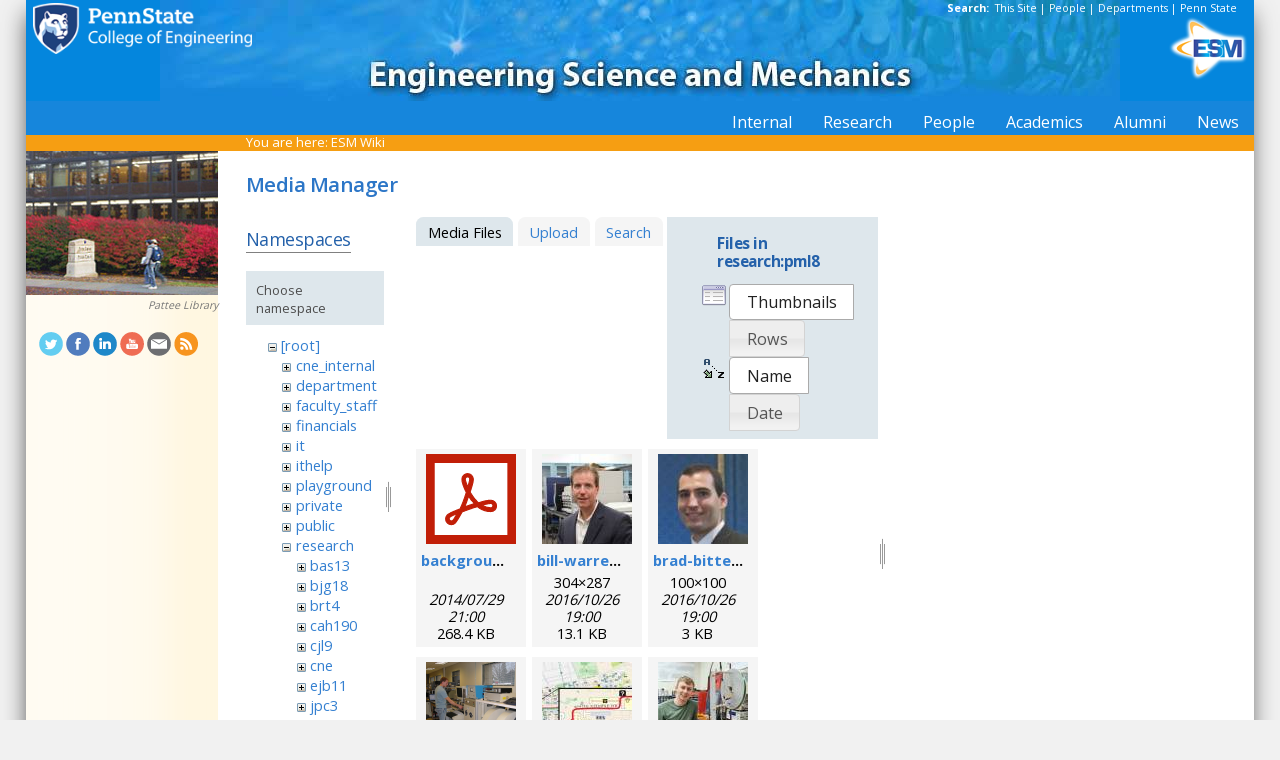

--- FILE ---
content_type: text/html; charset=utf-8
request_url: https://sites.esm.psu.edu/wiki/start?ns=research%3Apml8&tab_files=files&do=media&tab_details=edit&image=research%3Asjs49%3Aclimate.jpg
body_size: 54308
content:
<!DOCTYPE html>
<html>
<head>
  <meta http-equiv="Content-Type" content="text/html; charset=utf-8" />
  <title>
    ESM Wiki    [ESM Wiki]
  </title>

  <meta name="generator" content="DokuWiki"/>
<meta name="robots" content="noindex,nofollow"/>
<link rel="search" type="application/opensearchdescription+xml" href="/wiki/lib/exe/opensearch.php" title="ESM Wiki"/>
<link rel="start" href="/wiki/"/>
<link rel="contents" href="/wiki/start?do=index" title="Sitemap"/>
<link rel="manifest" href="/wiki/lib/exe/manifest.php"/>
<link rel="alternate" type="application/rss+xml" title="Recent Changes" href="/wiki/feed.php"/>
<link rel="alternate" type="application/rss+xml" title="Current namespace" href="/wiki/feed.php?mode=list&amp;ns=research:pml8"/>
<link rel="alternate" type="text/html" title="Plain HTML" href="/wiki/_export/xhtml/start"/>
<link rel="alternate" type="text/plain" title="Wiki Markup" href="/wiki/_export/raw/start"/>
<link rel="stylesheet" href="/wiki/lib/exe/css.php?t=public&amp;tseed=d4ec959b682cd820a9917dbc21725a30"/>
<!--[if gte IE 9]><!-->
<script >/*<![CDATA[*/var NS='research:pml8';var JSINFO = {"id":"start","namespace":"research:pml8","ACT":"media","useHeadingNavigation":1,"useHeadingContent":1};
/*!]]>*/</script>
<script src="/wiki/lib/exe/jquery.php?tseed=f0349b609f9b91a485af8fd8ecd4aea4" defer="defer">/*<![CDATA[*/
/*!]]>*/</script>
<script src="/wiki/lib/exe/js.php?t=public&amp;tseed=d4ec959b682cd820a9917dbc21725a30" defer="defer">/*<![CDATA[*/
/*!]]>*/</script>
<!--<![endif]-->
<link href="/css/inside.css" rel="stylesheet" type="text/css" />
<link href='https://fonts.googleapis.com/css?family=Open+Sans:700,600,400' rel='stylesheet' type='text/css'>
  <link rel="shortcut icon" href="/wiki/lib/tpl/public/images/favicon.ico" />
<link rel="apple-touch-icon" href="/wiki/lib/tpl/public/images/apple-touch-icon.png" />
<script type="text/javascript">
  // Google Analytics by Bill Ames
  var _gaq = _gaq || [];
  _gaq.push(['_setAccount', 'UA-35002587-1']);
  _gaq.push(['_setDomainName', 'esm.psu.edu']);
  _gaq.push(['_trackPageview']);

  (function() {
    var ga = document.createElement('script'); ga.type = 'text/javascript'; ga.async = true;
    ga.src = ('https:' == document.location.protocol ? 'https://ssl' : 'http://www') + '.google-analytics.com/ga.js';
    var s = document.getElementsByTagName('script')[0]; s.parentNode.insertBefore(ga, s);
  })();

// This code prevents the clicky TOC toggling. - AJM
jQuery(document).ready(function() {
 jQuery('#dw__toc h3').off('click');
});
 
</script>
</head>
<body>
<div id="container">
<div id="multisearch"> 
	<strong>Search: </strong>&nbsp;<a href=https://sites.esm.psu.edu/search>This Site</a> | 
	<a href="http://www.psu.edu/directory/" target="_blank">People</a> | 
	<a href="http://www.psu.edu/directory/dept/" target="_blank">Departments</a> | 
	<a href="http://search.psu.edu" target="_blank">Penn State</a>
</div>
<div id="banner">
    <a href="http://www.psu.edu"><img id="psumark" src="/img2/PSU_mark_reverse-short2.png" alt="Penn State" /></a>
    <a href=http://www.esm.psu.edu><img id="bannerimg" src="/img/banner_blue.jpg" alt="ESM" /></a>
    <a href=http://www.esm.psu.edu/><span id="mobiletitle">Engineering Science<br /> and Mechanics</span><img id="ligature" src="/img2/ligature.png" alt="ESM" /></a>
</div> 
<!-- Masthead Ends Here --><div id="tabs-wrap"><div id="tabs"><ul><li><div class="dropcontainer"><a href="https://sites.esm.psu.edu/"><span>Internal</span></a><ul class="dropdown"></ul></div></li><li><div class="dropcontainer"><a href="http://www.esm.psu.edu/research/index.aspx"><span>Research</span></a><ul class="dropdown"></ul></div></li><li><div class="dropcontainer"><a href="http://www.esm.psu.edu/department/faculty-staff-list.aspx"><span>People</span></a><ul class="dropdown"><li><a href="http://www.esm.psu.edu/department/faculty-list.aspx">Faculty</a></li><li><a href="http://www.esm.psu.edu/department/staff-list.aspx">Staff</a></li><li><a href="http://www.esm.psu.edu/department/faculty-staff-list.aspx">Directory</a></li></ul></div></li><li><div class="dropcontainer"><a href="https://sites.esm.psu.edu"><span>Academics</span></a><ul class="dropdown"><li><a href="http://www.esm.psu.edu/academics/undergraduate/prospective-students.aspx">Undergrad</a></li><li><a href="http://www.esm.psu.edu/academics/graduate/prospective-students.aspx">Graduate</a></li><li><a href="http://www.esm.psu.edu/academics/graduate/one-year-masters-degree-programs.aspx">One-Year <br />Professional Degrees</a></li></ul></div></li><li><div class="dropcontainer"><a href="http://www.esm.psu.edu/alumni/index.aspx"><span>Alumni</span></a><ul class="dropdown"></ul></div></li><li><div class="dropcontainer"><a href="http://www.esm.psu.edu/news/"><span>News</span></a><ul class="dropdown"><li><a href="https://sites.esm.psu.edu/news/">Archives</a></li></ul></div></li></ul></div></div><!-- Tabs Border Starts Here -->
	<div id="tabsBorder">
	<div id="crumbs">
    
          <span class="bchead">You are here: </span><span class="home"><bdi><a href="/wiki/start" class="wikilink1" title="start" data-wiki-id="start">ESM Wiki</a></bdi></span>    	</div>
	</div> <!-- tabsBorder -->
<!-- Tabs Border Ends Here -->

<div id="middle-wrap">
<div id="navigationwrap">
<div id="navigation">
	<div id="sidebar_image"><a href="http://www.libraries.psu.edu"><img src="/litecms/media/RandomSidebarImages/53_patee-fall.jpg" width="192" height="144" alt="Pattee Library - photo by William Ames" title="Pattee Library - photo by William Ames" /></a><br /><a href="http://www.libraries.psu.edu">Pattee Library</a></div>	</div> <!-- navigation end --> 
	<div id="socialmedia">
<a href="https://twitter.com/PSUESM" onclick="javascript:window.open(this.href, '', 'menubar=no,toolbar=no,resizable=yes,scrollbars=yes,height=768,width=1024');return false;">
<img src="/litecms/media/social_media/183_twitter.png" width="24" height="24" alt="Twitter Icon" title="Twitter" /></a>
<a href="https://www.facebook.com/psuesm" onclick="javascript:window.open(this.href, '', 'menubar=no,toolbar=no,resizable=yes,scrollbars=yes,height=768,width=1024');return false;"><img src="/litecms/media/social_media/177_facebook.png" width="24" height="24" alt="Facebook icon" title="Facebook" /></a>
<!-- <a href="http://www.linkedin.com/groups?gid=155040" onclick="javascript:window.open(this.href, '', 'menubar=no,toolbar=no,resizable=yes,scrollbars=yes,height=768,width=1024');return false;"><img src="/litecms/media/social_media/180_linkedin.png" width="24" height="24" alt="LinkedIn icon" title="LinkedIn" /></a> -->
<a href="https://www.linkedin.com/groups/13339066/" onclick="javascript:window.open(this.href, '', 'menubar=no,toolbar=no,resizable=yes,scrollbars=yes,height=768,width=1024');return false;"><img src="/litecms/media/social_media/180_linkedin.png" width="24" height="24" alt="LinkedIn icon" title="LinkedIn" /></a>
<a href="http://www.youtube.com/user/PSUESM" onclick="javascript:window.open(this.href, '', 'menubar=no,toolbar=no,resizable=yes,scrollbars=yes,height=768,width=1024');return false;"><img src="/litecms/media/social_media/181_youtube.png" width="24" height="24" alt="YoutTube" title="YouTube" /></a>
<a href="http://www.esm.psu.edu/contact" onclick="javascript:window.open(this.href, '', 'menubar=no,toolbar=no,resizable=yes,scrollbars=yes,height=768,width=1024');return false;"><img src="/litecms/media/social_media/185_email.png" width="24" height="24" alt="Email icon" title="Email" /></a>
<a href="http://www.esm.psu.edu/news/xml-rss2.php" onclick="javascript:window.open(this.href, '', 'menubar=no,toolbar=no,resizable=yes,scrollbars=yes,height=768,width=1024');return false;"><img src="/litecms/media/social_media/182_rss.png" width="24" height="24" alt="RSS icon" title="ESM Blog" /></a>
</div><!--socialmedia--></div> <!-- navigationwrap end -->

<div id="content-wrap">
<!-- Content Starts Here -->
<div id="content" class="dokuwiki">
<div id="mediamanager__page">
<h1>Media Manager</h1>
<div class="panel namespaces">
<h2>Namespaces</h2>
<div class="panelHeader">Choose namespace</div>
<div class="panelContent" id="media__tree">

<ul class="idx">
<li class="media level0 open"><img src="/wiki/lib/images/minus.gif" alt="−" /><div class="li"><a href="/wiki/start?ns=&amp;tab_files=files&amp;do=media&amp;tab_details=edit&amp;image=research%3Asjs49%3Aclimate.jpg" class="idx_dir">[root]</a></div>
<ul class="idx">
<li class="media level1 closed"><img src="/wiki/lib/images/plus.gif" alt="+" /><div class="li"><a href="/wiki/start?ns=cne_internal&amp;tab_files=files&amp;do=media&amp;tab_details=edit&amp;image=research%3Asjs49%3Aclimate.jpg" class="idx_dir">cne_internal</a></div></li>
<li class="media level1 closed"><img src="/wiki/lib/images/plus.gif" alt="+" /><div class="li"><a href="/wiki/start?ns=department&amp;tab_files=files&amp;do=media&amp;tab_details=edit&amp;image=research%3Asjs49%3Aclimate.jpg" class="idx_dir">department</a></div></li>
<li class="media level1 closed"><img src="/wiki/lib/images/plus.gif" alt="+" /><div class="li"><a href="/wiki/start?ns=faculty_staff&amp;tab_files=files&amp;do=media&amp;tab_details=edit&amp;image=research%3Asjs49%3Aclimate.jpg" class="idx_dir">faculty_staff</a></div></li>
<li class="media level1 closed"><img src="/wiki/lib/images/plus.gif" alt="+" /><div class="li"><a href="/wiki/start?ns=financials&amp;tab_files=files&amp;do=media&amp;tab_details=edit&amp;image=research%3Asjs49%3Aclimate.jpg" class="idx_dir">financials</a></div></li>
<li class="media level1 closed"><img src="/wiki/lib/images/plus.gif" alt="+" /><div class="li"><a href="/wiki/start?ns=it&amp;tab_files=files&amp;do=media&amp;tab_details=edit&amp;image=research%3Asjs49%3Aclimate.jpg" class="idx_dir">it</a></div></li>
<li class="media level1 closed"><img src="/wiki/lib/images/plus.gif" alt="+" /><div class="li"><a href="/wiki/start?ns=ithelp&amp;tab_files=files&amp;do=media&amp;tab_details=edit&amp;image=research%3Asjs49%3Aclimate.jpg" class="idx_dir">ithelp</a></div></li>
<li class="media level1 closed"><img src="/wiki/lib/images/plus.gif" alt="+" /><div class="li"><a href="/wiki/start?ns=playground&amp;tab_files=files&amp;do=media&amp;tab_details=edit&amp;image=research%3Asjs49%3Aclimate.jpg" class="idx_dir">playground</a></div></li>
<li class="media level1 closed"><img src="/wiki/lib/images/plus.gif" alt="+" /><div class="li"><a href="/wiki/start?ns=private&amp;tab_files=files&amp;do=media&amp;tab_details=edit&amp;image=research%3Asjs49%3Aclimate.jpg" class="idx_dir">private</a></div></li>
<li class="media level1 closed"><img src="/wiki/lib/images/plus.gif" alt="+" /><div class="li"><a href="/wiki/start?ns=public&amp;tab_files=files&amp;do=media&amp;tab_details=edit&amp;image=research%3Asjs49%3Aclimate.jpg" class="idx_dir">public</a></div></li>
<li class="media level1 open"><img src="/wiki/lib/images/minus.gif" alt="−" /><div class="li"><a href="/wiki/start?ns=research&amp;tab_files=files&amp;do=media&amp;tab_details=edit&amp;image=research%3Asjs49%3Aclimate.jpg" class="idx_dir">research</a></div>
<ul class="idx">
<li class="media level2 closed"><img src="/wiki/lib/images/plus.gif" alt="+" /><div class="li"><a href="/wiki/start?ns=research%3Abas13&amp;tab_files=files&amp;do=media&amp;tab_details=edit&amp;image=research%3Asjs49%3Aclimate.jpg" class="idx_dir">bas13</a></div></li>
<li class="media level2 closed"><img src="/wiki/lib/images/plus.gif" alt="+" /><div class="li"><a href="/wiki/start?ns=research%3Abjg18&amp;tab_files=files&amp;do=media&amp;tab_details=edit&amp;image=research%3Asjs49%3Aclimate.jpg" class="idx_dir">bjg18</a></div></li>
<li class="media level2 closed"><img src="/wiki/lib/images/plus.gif" alt="+" /><div class="li"><a href="/wiki/start?ns=research%3Abrt4&amp;tab_files=files&amp;do=media&amp;tab_details=edit&amp;image=research%3Asjs49%3Aclimate.jpg" class="idx_dir">brt4</a></div></li>
<li class="media level2 closed"><img src="/wiki/lib/images/plus.gif" alt="+" /><div class="li"><a href="/wiki/start?ns=research%3Acah190&amp;tab_files=files&amp;do=media&amp;tab_details=edit&amp;image=research%3Asjs49%3Aclimate.jpg" class="idx_dir">cah190</a></div></li>
<li class="media level2 closed"><img src="/wiki/lib/images/plus.gif" alt="+" /><div class="li"><a href="/wiki/start?ns=research%3Acjl9&amp;tab_files=files&amp;do=media&amp;tab_details=edit&amp;image=research%3Asjs49%3Aclimate.jpg" class="idx_dir">cjl9</a></div></li>
<li class="media level2 closed"><img src="/wiki/lib/images/plus.gif" alt="+" /><div class="li"><a href="/wiki/start?ns=research%3Acne&amp;tab_files=files&amp;do=media&amp;tab_details=edit&amp;image=research%3Asjs49%3Aclimate.jpg" class="idx_dir">cne</a></div></li>
<li class="media level2 closed"><img src="/wiki/lib/images/plus.gif" alt="+" /><div class="li"><a href="/wiki/start?ns=research%3Aejb11&amp;tab_files=files&amp;do=media&amp;tab_details=edit&amp;image=research%3Asjs49%3Aclimate.jpg" class="idx_dir">ejb11</a></div></li>
<li class="media level2 closed"><img src="/wiki/lib/images/plus.gif" alt="+" /><div class="li"><a href="/wiki/start?ns=research%3Ajpc3&amp;tab_files=files&amp;do=media&amp;tab_details=edit&amp;image=research%3Asjs49%3Aclimate.jpg" class="idx_dir">jpc3</a></div></li>
<li class="media level2 closed"><img src="/wiki/lib/images/plus.gif" alt="+" /><div class="li"><a href="/wiki/start?ns=research%3Ajuh17&amp;tab_files=files&amp;do=media&amp;tab_details=edit&amp;image=research%3Asjs49%3Aclimate.jpg" class="idx_dir">juh17</a></div></li>
<li class="media level2 closed"><img src="/wiki/lib/images/plus.gif" alt="+" /><div class="li"><a href="/wiki/start?ns=research%3Alhf10&amp;tab_files=files&amp;do=media&amp;tab_details=edit&amp;image=research%3Asjs49%3Aclimate.jpg" class="idx_dir">lhf10</a></div></li>
<li class="media level2 closed"><img src="/wiki/lib/images/plus.gif" alt="+" /><div class="li"><a href="/wiki/start?ns=research%3Amcd18&amp;tab_files=files&amp;do=media&amp;tab_details=edit&amp;image=research%3Asjs49%3Aclimate.jpg" class="idx_dir">mcd18</a></div></li>
<li class="media level2 closed"><img src="/wiki/lib/images/plus.gif" alt="+" /><div class="li"><a href="/wiki/start?ns=research%3Amwh4&amp;tab_files=files&amp;do=media&amp;tab_details=edit&amp;image=research%3Asjs49%3Aclimate.jpg" class="idx_dir">mwh4</a></div></li>
<li class="media level2 closed"><img src="/wiki/lib/images/plus.gif" alt="+" /><div class="li"><a href="/wiki/start?ns=research%3Amxl46&amp;tab_files=files&amp;do=media&amp;tab_details=edit&amp;image=research%3Asjs49%3Aclimate.jpg" class="idx_dir">mxl46</a></div></li>
<li class="media level2 closed"><img src="/wiki/lib/images/plus.gif" alt="+" /><div class="li"><a href="/wiki/start?ns=research%3Aooa1&amp;tab_files=files&amp;do=media&amp;tab_details=edit&amp;image=research%3Asjs49%3Aclimate.jpg" class="idx_dir">ooa1</a></div></li>
<li class="media level2 closed"><img src="/wiki/lib/images/plus.gif" alt="+" /><div class="li"><a href="/wiki/start?ns=research%3Apjd17&amp;tab_files=files&amp;do=media&amp;tab_details=edit&amp;image=research%3Asjs49%3Aclimate.jpg" class="idx_dir">pjd17</a></div></li>
<li class="media level2 open"><img src="/wiki/lib/images/minus.gif" alt="−" /><div class="li"><a href="/wiki/start?ns=research%3Apml8&amp;tab_files=files&amp;do=media&amp;tab_details=edit&amp;image=research%3Asjs49%3Aclimate.jpg" class="idx_dir">pml8</a></div></li>
<li class="media level2 closed"><img src="/wiki/lib/images/plus.gif" alt="+" /><div class="li"><a href="/wiki/start?ns=research%3Arfh13&amp;tab_files=files&amp;do=media&amp;tab_details=edit&amp;image=research%3Asjs49%3Aclimate.jpg" class="idx_dir">rfh13</a></div></li>
<li class="media level2 closed"><img src="/wiki/lib/images/plus.gif" alt="+" /><div class="li"><a href="/wiki/start?ns=research%3Asjf2&amp;tab_files=files&amp;do=media&amp;tab_details=edit&amp;image=research%3Asjs49%3Aclimate.jpg" class="idx_dir">sjf2</a></div></li>
<li class="media level2 closed"><img src="/wiki/lib/images/plus.gif" alt="+" /><div class="li"><a href="/wiki/start?ns=research%3Asuz10&amp;tab_files=files&amp;do=media&amp;tab_details=edit&amp;image=research%3Asjs49%3Aclimate.jpg" class="idx_dir">suz10</a></div></li>
</ul>
</li>
<li class="media level1 closed"><img src="/wiki/lib/images/plus.gif" alt="+" /><div class="li"><a href="/wiki/start?ns=staff&amp;tab_files=files&amp;do=media&amp;tab_details=edit&amp;image=research%3Asjs49%3Aclimate.jpg" class="idx_dir">staff</a></div></li>
<li class="media level1 closed"><img src="/wiki/lib/images/plus.gif" alt="+" /><div class="li"><a href="/wiki/start?ns=video&amp;tab_files=files&amp;do=media&amp;tab_details=edit&amp;image=research%3Asjs49%3Aclimate.jpg" class="idx_dir">video</a></div></li>
<li class="media level1 closed"><img src="/wiki/lib/images/plus.gif" alt="+" /><div class="li"><a href="/wiki/start?ns=wiki&amp;tab_files=files&amp;do=media&amp;tab_details=edit&amp;image=research%3Asjs49%3Aclimate.jpg" class="idx_dir">wiki</a></div></li>
</ul></li>
</ul>
</div>
</div>
<div class="panel filelist">
<h2 class="a11y">Media Files</h2>
<ul class="tabs">
<li><strong>Media Files</strong></li>
<li><a href="/wiki/start?tab_files=upload&amp;do=media&amp;tab_details=edit&amp;image=research%3Asjs49%3Aclimate.jpg&amp;ns=research%3Apml8">Upload</a></li>
<li><a href="/wiki/start?tab_files=search&amp;do=media&amp;tab_details=edit&amp;image=research%3Asjs49%3Aclimate.jpg&amp;ns=research%3Apml8">Search</a></li>
</ul>
<div class="panelHeader">
<h3>Files in <strong>research:pml8</strong></h3>
<form method="get" action="/wiki/start" class="options doku_form" accept-charset="utf-8"><input type="hidden" name="sectok" value="" /><input type="hidden" name="do" value="media" /><input type="hidden" name="tab_files" value="files" /><input type="hidden" name="tab_details" value="edit" /><input type="hidden" name="image" value="research:sjs49:climate.jpg" /><input type="hidden" name="ns" value="research:pml8" /><div class="no"><ul>
<li class="listType"><label for="listType__thumbs" class="thumbs">
<input name="list_dwmedia" type="radio" value="thumbs" id="listType__thumbs" class="thumbs" checked="checked" />
<span>Thumbnails</span>
</label><label for="listType__rows" class="rows">
<input name="list_dwmedia" type="radio" value="rows" id="listType__rows" class="rows" />
<span>Rows</span>
</label></li>
<li class="sortBy"><label for="sortBy__name" class="name">
<input name="sort_dwmedia" type="radio" value="name" id="sortBy__name" class="name" checked="checked" />
<span>Name</span>
</label><label for="sortBy__date" class="date">
<input name="sort_dwmedia" type="radio" value="date" id="sortBy__date" class="date" />
<span>Date</span>
</label></li>
<li><button value="1" type="submit">Apply</button></li>
</ul>
</div></form></div>
<div class="panelContent">
<ul class="thumbs"><li><dl title="background_esr.pdf"><dt><a id="l_:research:pml8:background_esr.pdf" class="image thumb" href="/wiki/start?image=research%3Apml8%3Abackground_esr.pdf&amp;ns=research%3Apml8&amp;tab_details=view&amp;do=media&amp;tab_files=files"><img src="/wiki/lib/images/fileicons/svg/pdf.svg" alt="background_esr.pdf" loading="lazy" width="90" height="90" /></a></dt><dd class="name"><a href="/wiki/start?image=research%3Apml8%3Abackground_esr.pdf&amp;ns=research%3Apml8&amp;tab_details=view&amp;do=media&amp;tab_files=files" id="h_:research:pml8:background_esr.pdf">background_esr.pdf</a></dd><dd class="size">&#160;</dd><dd class="date">2014/07/29 21:00</dd><dd class="filesize">268.4 KB</dd></dl></li><li><dl title="bill-warren.jpg"><dt><a id="l_:research:pml8:bill-warren.jpg" class="image thumb" href="/wiki/start?image=research%3Apml8%3Abill-warren.jpg&amp;ns=research%3Apml8&amp;tab_details=view&amp;do=media&amp;tab_files=files"><img src="/wiki/_media/research:pml8:bill-warren.jpg?w=90&amp;h=90&amp;tok=25641d" alt="bill-warren.jpg" loading="lazy" width="90" height="90" /></a></dt><dd class="name"><a href="/wiki/start?image=research%3Apml8%3Abill-warren.jpg&amp;ns=research%3Apml8&amp;tab_details=view&amp;do=media&amp;tab_files=files" id="h_:research:pml8:bill-warren.jpg">bill-warren.jpg</a></dd><dd class="size">304&#215;287</dd><dd class="date">2016/10/26 19:00</dd><dd class="filesize">13.1 KB</dd></dl></li><li><dl title="brad-bittel.jpg"><dt><a id="l_:research:pml8:brad-bittel.jpg" class="image thumb" href="/wiki/start?image=research%3Apml8%3Abrad-bittel.jpg&amp;ns=research%3Apml8&amp;tab_details=view&amp;do=media&amp;tab_files=files"><img src="/wiki/_media/research:pml8:brad-bittel.jpg?w=90&amp;h=90&amp;tok=966a22" alt="brad-bittel.jpg" loading="lazy" width="90" height="90" /></a></dt><dd class="name"><a href="/wiki/start?image=research%3Apml8%3Abrad-bittel.jpg&amp;ns=research%3Apml8&amp;tab_details=view&amp;do=media&amp;tab_files=files" id="h_:research:pml8:brad-bittel.jpg">brad-bittel.jpg</a></dd><dd class="size">100&#215;100</dd><dd class="date">2016/10/26 19:00</dd><dd class="filesize">3 KB</dd></dl></li><li><dl title="bruker.png"><dt><a id="l_:research:pml8:bruker.png" class="image thumb" href="/wiki/start?image=research%3Apml8%3Abruker.png&amp;ns=research%3Apml8&amp;tab_details=view&amp;do=media&amp;tab_files=files"><img src="/wiki/_media/research:pml8:bruker.png?w=90&amp;h=90&amp;tok=3cbfc5" alt="bruker.png" loading="lazy" width="90" height="90" /></a></dt><dd class="name"><a href="/wiki/start?image=research%3Apml8%3Abruker.png&amp;ns=research%3Apml8&amp;tab_details=view&amp;do=media&amp;tab_files=files" id="h_:research:pml8:bruker.png">bruker.png</a></dd><dd class="size">1600&#215;1200</dd><dd class="date">2016/02/29 16:30</dd><dd class="filesize">3.6 MB</dd></dl></li><li><dl title="campus_map.jpg"><dt><a id="l_:research:pml8:campus_map.jpg" class="image thumb" href="/wiki/start?image=research%3Apml8%3Acampus_map.jpg&amp;ns=research%3Apml8&amp;tab_details=view&amp;do=media&amp;tab_files=files"><img src="/wiki/_media/research:pml8:campus_map.jpg?w=90&amp;h=90&amp;tok=e4f810" alt="campus_map.jpg" loading="lazy" width="90" height="90" /></a></dt><dd class="name"><a href="/wiki/start?image=research%3Apml8%3Acampus_map.jpg&amp;ns=research%3Apml8&amp;tab_details=view&amp;do=media&amp;tab_files=files" id="h_:research:pml8:campus_map.jpg">campus_map.jpg</a></dd><dd class="size">1592&#215;662</dd><dd class="date">2014/07/29 15:12</dd><dd class="filesize">384.3 KB</dd></dl></li><li><dl title="colin.jpg"><dt><a id="l_:research:pml8:colin.jpg" class="image thumb" href="/wiki/start?image=research%3Apml8%3Acolin.jpg&amp;ns=research%3Apml8&amp;tab_details=view&amp;do=media&amp;tab_files=files"><img src="/wiki/_media/research:pml8:colin.jpg?w=90&amp;h=90&amp;tok=5fe02e" alt="colin.jpg" loading="lazy" width="90" height="90" /></a></dt><dd class="name"><a href="/wiki/start?image=research%3Apml8%3Acolin.jpg&amp;ns=research%3Apml8&amp;tab_details=view&amp;do=media&amp;tab_files=files" id="h_:research:pml8:colin.jpg">colin.jpg</a></dd><dd class="size">992&#215;672</dd><dd class="date">2014/07/31 13:27</dd><dd class="filesize">249.2 KB</dd></dl></li><li><dl title="col_kim_2.jpg"><dt><a id="l_:research:pml8:col_kim_2.jpg" class="image thumb" href="/wiki/start?image=research%3Apml8%3Acol_kim_2.jpg&amp;ns=research%3Apml8&amp;tab_details=view&amp;do=media&amp;tab_files=files"><img src="/wiki/_media/research:pml8:col_kim_2.jpg?w=90&amp;h=90&amp;tok=29b33c" alt="col_kim_2.jpg" loading="lazy" width="90" height="90" /></a></dt><dd class="name"><a href="/wiki/start?image=research%3Apml8%3Acol_kim_2.jpg&amp;ns=research%3Apml8&amp;tab_details=view&amp;do=media&amp;tab_files=files" id="h_:research:pml8:col_kim_2.jpg">col_kim_2.jpg</a></dd><dd class="size">354&#215;472</dd><dd class="date">2016/10/26 19:00</dd><dd class="filesize">124.2 KB</dd></dl></li><li><dl title="compass.png"><dt><a id="l_:research:pml8:compass.png" class="image thumb" href="/wiki/start?image=research%3Apml8%3Acompass.png&amp;ns=research%3Apml8&amp;tab_details=view&amp;do=media&amp;tab_files=files"><img src="/wiki/_media/research:pml8:compass.png?w=90&amp;h=90&amp;tok=50ec00" alt="compass.png" loading="lazy" width="90" height="90" /></a></dt><dd class="name"><a href="/wiki/start?image=research%3Apml8%3Acompass.png&amp;ns=research%3Apml8&amp;tab_details=view&amp;do=media&amp;tab_files=files" id="h_:research:pml8:compass.png">compass.png</a></dd><dd class="size">1300&#215;741</dd><dd class="date">2016/03/01 20:06</dd><dd class="filesize">365.8 KB</dd></dl></li><li><dl title="corey-cochrane.jpg"><dt><a id="l_:research:pml8:corey-cochrane.jpg" class="image thumb" href="/wiki/start?image=research%3Apml8%3Acorey-cochrane.jpg&amp;ns=research%3Apml8&amp;tab_details=view&amp;do=media&amp;tab_files=files"><img src="/wiki/_media/research:pml8:corey-cochrane.jpg?w=90&amp;h=90&amp;tok=5e5002" alt="corey-cochrane.jpg" loading="lazy" width="90" height="90" /></a></dt><dd class="name"><a href="/wiki/start?image=research%3Apml8%3Acorey-cochrane.jpg&amp;ns=research%3Apml8&amp;tab_details=view&amp;do=media&amp;tab_files=files" id="h_:research:pml8:corey-cochrane.jpg">corey-cochrane.jpg</a></dd><dd class="size">215&#215;263</dd><dd class="date">2016/10/26 19:00</dd><dd class="filesize">29.6 KB</dd></dl></li><li><dl title="dave-krick.jpg"><dt><a id="l_:research:pml8:dave-krick.jpg" class="image thumb" href="/wiki/start?image=research%3Apml8%3Adave-krick.jpg&amp;ns=research%3Apml8&amp;tab_details=view&amp;do=media&amp;tab_files=files"><img src="/wiki/_media/research:pml8:dave-krick.jpg?w=90&amp;h=90&amp;tok=6f91f5" alt="dave-krick.jpg" loading="lazy" width="90" height="90" /></a></dt><dd class="name"><a href="/wiki/start?image=research%3Apml8%3Adave-krick.jpg&amp;ns=research%3Apml8&amp;tab_details=view&amp;do=media&amp;tab_files=files" id="h_:research:pml8:dave-krick.jpg">dave-krick.jpg</a></dd><dd class="size">199&#215;199</dd><dd class="date">2016/10/26 19:00</dd><dd class="filesize">11.6 KB</dd></dl></li><li><dl title="deemer.jpg"><dt><a id="l_:research:pml8:deemer.jpg" class="image thumb" href="/wiki/start?image=research%3Apml8%3Adeemer.jpg&amp;ns=research%3Apml8&amp;tab_details=view&amp;do=media&amp;tab_files=files"><img src="/wiki/_media/research:pml8:deemer.jpg?w=90&amp;h=90&amp;tok=d342cc" alt="deemer.jpg" loading="lazy" width="90" height="90" /></a></dt><dd class="name"><a href="/wiki/start?image=research%3Apml8%3Adeemer.jpg&amp;ns=research%3Apml8&amp;tab_details=view&amp;do=media&amp;tab_files=files" id="h_:research:pml8:deemer.jpg">deemer.jpg</a></dd><dd class="size">4128&#215;2752</dd><dd class="date">2016/01/18 21:47</dd><dd class="filesize">5.3 MB</dd></dl></li><li><dl title="derek.jpg"><dt><a id="l_:research:pml8:derek.jpg" class="image thumb" href="/wiki/start?image=research%3Apml8%3Aderek.jpg&amp;ns=research%3Apml8&amp;tab_details=view&amp;do=media&amp;tab_files=files"><img src="/wiki/_media/research:pml8:derek.jpg?w=90&amp;h=90&amp;tok=7b036e" alt="derek.jpg" loading="lazy" width="90" height="90" /></a></dt><dd class="name"><a href="/wiki/start?image=research%3Apml8%3Aderek.jpg&amp;ns=research%3Apml8&amp;tab_details=view&amp;do=media&amp;tab_files=files" id="h_:research:pml8:derek.jpg">derek.jpg</a></dd><dd class="size">1312&#215;1317</dd><dd class="date">2016/01/18 21:41</dd><dd class="filesize">149.9 KB</dd></dl></li><li><dl title="drl.jpg"><dt><a id="l_:research:pml8:drl.jpg" class="image thumb" href="/wiki/start?image=research%3Apml8%3Adrl.jpg&amp;ns=research%3Apml8&amp;tab_details=view&amp;do=media&amp;tab_files=files"><img src="/wiki/_media/research:pml8:drl.jpg?w=90&amp;h=90&amp;tok=d357ef" alt="drl.jpg" loading="lazy" width="90" height="90" /></a></dt><dd class="name"><a href="/wiki/start?image=research%3Apml8%3Adrl.jpg&amp;ns=research%3Apml8&amp;tab_details=view&amp;do=media&amp;tab_files=files" id="h_:research:pml8:drl.jpg">drl.jpg</a></dd><dd class="size">136&#215;200</dd><dd class="date">2016/01/12 13:28</dd><dd class="filesize">10.9 KB</dd></dl></li><li><dl title="duane.jpg"><dt><a id="l_:research:pml8:duane.jpg" class="image thumb" href="/wiki/start?image=research%3Apml8%3Aduane.jpg&amp;ns=research%3Apml8&amp;tab_details=view&amp;do=media&amp;tab_files=files"><img src="/wiki/_media/research:pml8:duane.jpg?w=90&amp;h=90&amp;tok=7dd4a7" alt="duane.jpg" loading="lazy" width="90" height="90" /></a></dt><dd class="name"><a href="/wiki/start?image=research%3Apml8%3Aduane.jpg&amp;ns=research%3Apml8&amp;tab_details=view&amp;do=media&amp;tab_files=files" id="h_:research:pml8:duane.jpg">duane.jpg</a></dd><dd class="size">708&#215;708</dd><dd class="date">2014/08/01 20:39</dd><dd class="filesize">42.3 KB</dd></dl></li><li><dl title="greg.jpg"><dt><a id="l_:research:pml8:greg.jpg" class="image thumb" href="/wiki/start?image=research%3Apml8%3Agreg.jpg&amp;ns=research%3Apml8&amp;tab_details=view&amp;do=media&amp;tab_files=files"><img src="/wiki/_media/research:pml8:greg.jpg?w=90&amp;h=90&amp;tok=38aecd" alt="greg.jpg" loading="lazy" width="90" height="90" /></a></dt><dd class="name"><a href="/wiki/start?image=research%3Apml8%3Agreg.jpg&amp;ns=research%3Apml8&amp;tab_details=view&amp;do=media&amp;tab_files=files" id="h_:research:pml8:greg.jpg">greg.jpg</a></dd><dd class="size">4128&#215;2752</dd><dd class="date">2016/01/18 21:48</dd><dd class="filesize">6.2 MB</dd></dl></li><li><dl title="group.jpg"><dt><a id="l_:research:pml8:group.jpg" class="image thumb" href="/wiki/start?image=research%3Apml8%3Agroup.jpg&amp;ns=research%3Apml8&amp;tab_details=view&amp;do=media&amp;tab_files=files"><img src="/wiki/_media/research:pml8:group.jpg?w=90&amp;h=90&amp;tok=ce4198" alt="group.jpg" loading="lazy" width="90" height="90" /></a></dt><dd class="name"><a href="/wiki/start?image=research%3Apml8%3Agroup.jpg&amp;ns=research%3Apml8&amp;tab_details=view&amp;do=media&amp;tab_files=files" id="h_:research:pml8:group.jpg">group.jpg</a></dd><dd class="size">4128&#215;2752</dd><dd class="date">2016/01/18 21:10</dd><dd class="filesize">5.9 MB</dd></dl></li><li><dl title="howard-witham.jpg"><dt><a id="l_:research:pml8:howard-witham.jpg" class="image thumb" href="/wiki/start?image=research%3Apml8%3Ahoward-witham.jpg&amp;ns=research%3Apml8&amp;tab_details=view&amp;do=media&amp;tab_files=files"><img src="/wiki/_media/research:pml8:howard-witham.jpg?w=90&amp;h=90&amp;tok=b241ab" alt="howard-witham.jpg" loading="lazy" width="90" height="90" /></a></dt><dd class="name"><a href="/wiki/start?image=research%3Apml8%3Ahoward-witham.jpg&amp;ns=research%3Apml8&amp;tab_details=view&amp;do=media&amp;tab_files=files" id="h_:research:pml8:howard-witham.jpg">howard-witham.jpg</a></dd><dd class="size">120&#215;120</dd><dd class="date">2016/10/26 19:00</dd><dd class="filesize">9.6 KB</dd></dl></li><li><dl title="jake-follman.jpg"><dt><a id="l_:research:pml8:jake-follman.jpg" class="image thumb" href="/wiki/start?image=research%3Apml8%3Ajake-follman.jpg&amp;ns=research%3Apml8&amp;tab_details=view&amp;do=media&amp;tab_files=files"><img src="/wiki/_media/research:pml8:jake-follman.jpg?w=90&amp;h=90&amp;tok=9fd6aa" alt="jake-follman.jpg" loading="lazy" width="90" height="90" /></a></dt><dd class="name"><a href="/wiki/start?image=research%3Apml8%3Ajake-follman.jpg&amp;ns=research%3Apml8&amp;tab_details=view&amp;do=media&amp;tab_files=files" id="h_:research:pml8:jake-follman.jpg">jake-follman.jpg</a></dd><dd class="size">200&#215;200</dd><dd class="date">2016/10/26 19:00</dd><dd class="filesize">10 KB</dd></dl></li><li><dl title="jason-campbell.jpg"><dt><a id="l_:research:pml8:jason-campbell.jpg" class="image thumb" href="/wiki/start?image=research%3Apml8%3Ajason-campbell.jpg&amp;ns=research%3Apml8&amp;tab_details=view&amp;do=media&amp;tab_files=files"><img src="/wiki/_media/research:pml8:jason-campbell.jpg?w=90&amp;h=90&amp;tok=fc6813" alt="jason-campbell.jpg" loading="lazy" width="90" height="90" /></a></dt><dd class="name"><a href="/wiki/start?image=research%3Apml8%3Ajason-campbell.jpg&amp;ns=research%3Apml8&amp;tab_details=view&amp;do=media&amp;tab_files=files" id="h_:research:pml8:jason-campbell.jpg">jason-campbell.jpg</a></dd><dd class="size">225&#215;325</dd><dd class="date">2016/10/26 19:00</dd><dd class="filesize">28.6 KB</dd></dl></li><li><dl title="jason-ryan.jpg"><dt><a id="l_:research:pml8:jason-ryan.jpg" class="image thumb" href="/wiki/start?image=research%3Apml8%3Ajason-ryan.jpg&amp;ns=research%3Apml8&amp;tab_details=view&amp;do=media&amp;tab_files=files"><img src="/wiki/_media/research:pml8:jason-ryan.jpg?w=90&amp;h=90&amp;tok=00ebb6" alt="jason-ryan.jpg" loading="lazy" width="90" height="90" /></a></dt><dd class="name"><a href="/wiki/start?image=research%3Apml8%3Ajason-ryan.jpg&amp;ns=research%3Apml8&amp;tab_details=view&amp;do=media&amp;tab_files=files" id="h_:research:pml8:jason-ryan.jpg">jason-ryan.jpg</a></dd><dd class="size">225&#215;286</dd><dd class="date">2016/10/26 19:00</dd><dd class="filesize">50.6 KB</dd></dl></li><li><dl title="john-conley.jpg"><dt><a id="l_:research:pml8:john-conley.jpg" class="image thumb" href="/wiki/start?image=research%3Apml8%3Ajohn-conley.jpg&amp;ns=research%3Apml8&amp;tab_details=view&amp;do=media&amp;tab_files=files"><img src="/wiki/_media/research:pml8:john-conley.jpg?w=90&amp;h=90&amp;tok=c967ba" alt="john-conley.jpg" loading="lazy" width="90" height="90" /></a></dt><dd class="name"><a href="/wiki/start?image=research%3Apml8%3Ajohn-conley.jpg&amp;ns=research%3Apml8&amp;tab_details=view&amp;do=media&amp;tab_files=files" id="h_:research:pml8:john-conley.jpg">john-conley.jpg</a></dd><dd class="size">151&#215;210</dd><dd class="date">2016/10/26 19:00</dd><dd class="filesize">30.5 KB</dd></dl></li><li><dl title="keith.jpg"><dt><a id="l_:research:pml8:keith.jpg" class="image thumb" href="/wiki/start?image=research%3Apml8%3Akeith.jpg&amp;ns=research%3Apml8&amp;tab_details=view&amp;do=media&amp;tab_files=files"><img src="/wiki/_media/research:pml8:keith.jpg?w=90&amp;h=90&amp;tok=34c771" alt="keith.jpg" loading="lazy" width="90" height="90" /></a></dt><dd class="name"><a href="/wiki/start?image=research%3Apml8%3Akeith.jpg&amp;ns=research%3Apml8&amp;tab_details=view&amp;do=media&amp;tab_files=files" id="h_:research:pml8:keith.jpg">keith.jpg</a></dd><dd class="size">4128&#215;2752</dd><dd class="date">2016/01/18 21:48</dd><dd class="filesize">5.3 MB</dd></dl></li><li><dl title="kenny.jpg"><dt><a id="l_:research:pml8:kenny.jpg" class="image thumb" href="/wiki/start?image=research%3Apml8%3Akenny.jpg&amp;ns=research%3Apml8&amp;tab_details=view&amp;do=media&amp;tab_files=files"><img src="/wiki/_media/research:pml8:kenny.jpg?w=90&amp;h=90&amp;tok=527ffd" alt="kenny.jpg" loading="lazy" width="90" height="90" /></a></dt><dd class="name"><a href="/wiki/start?image=research%3Apml8%3Akenny.jpg&amp;ns=research%3Apml8&amp;tab_details=view&amp;do=media&amp;tab_files=files" id="h_:research:pml8:kenny.jpg">kenny.jpg</a></dd><dd class="size">4128&#215;2752</dd><dd class="date">2016/01/18 21:47</dd><dd class="filesize">5.2 MB</dd></dl></li><li><dl title="k_s_wire_bonder_model_4123.pdf"><dt><a id="l_:research:pml8:k_s_wire_bonder_model_4123.pdf" class="image thumb" href="/wiki/start?image=research%3Apml8%3Ak_s_wire_bonder_model_4123.pdf&amp;ns=research%3Apml8&amp;tab_details=view&amp;do=media&amp;tab_files=files"><img src="/wiki/lib/images/fileicons/svg/pdf.svg" alt="k_s_wire_bonder_model_4123.pdf" loading="lazy" width="90" height="90" /></a></dt><dd class="name"><a href="/wiki/start?image=research%3Apml8%3Ak_s_wire_bonder_model_4123.pdf&amp;ns=research%3Apml8&amp;tab_details=view&amp;do=media&amp;tab_files=files" id="h_:research:pml8:k_s_wire_bonder_model_4123.pdf">k_s_wire_bonder_model_4123.pdf</a></dd><dd class="size">&#160;</dd><dd class="date">2016/02/18 19:52</dd><dd class="filesize">4.2 MB</dd></dl></li><li><dl title="lab_family_tree_v3.png"><dt><a id="l_:research:pml8:lab_family_tree_v3.png" class="image thumb" href="/wiki/start?image=research%3Apml8%3Alab_family_tree_v3.png&amp;ns=research%3Apml8&amp;tab_details=view&amp;do=media&amp;tab_files=files"><img src="/wiki/_media/research:pml8:lab_family_tree_v3.png?w=90&amp;h=90&amp;tok=835de1" alt="lab_family_tree_v3.png" loading="lazy" width="90" height="90" /></a></dt><dd class="name"><a href="/wiki/start?image=research%3Apml8%3Alab_family_tree_v3.png&amp;ns=research%3Apml8&amp;tab_details=view&amp;do=media&amp;tab_files=files" id="h_:research:pml8:lab_family_tree_v3.png">lab_family_tree_v3.png</a></dd><dd class="size">2784&#215;3072</dd><dd class="date">2014/07/28 18:26</dd><dd class="filesize">1.3 MB</dd></dl></li><li><dl title="low_field.png"><dt><a id="l_:research:pml8:low_field.png" class="image thumb" href="/wiki/start?image=research%3Apml8%3Alow_field.png&amp;ns=research%3Apml8&amp;tab_details=view&amp;do=media&amp;tab_files=files"><img src="/wiki/_media/research:pml8:low_field.png?w=90&amp;h=90&amp;tok=97e434" alt="low_field.png" loading="lazy" width="90" height="90" /></a></dt><dd class="name"><a href="/wiki/start?image=research%3Apml8%3Alow_field.png&amp;ns=research%3Apml8&amp;tab_details=view&amp;do=media&amp;tab_files=files" id="h_:research:pml8:low_field.png">low_field.png</a></dd><dd class="size">624&#215;352</dd><dd class="date">2016/02/29 16:33</dd><dd class="filesize">506.8 KB</dd></dl></li><li><dl title="mark-jupina.jpg"><dt><a id="l_:research:pml8:mark-jupina.jpg" class="image thumb" href="/wiki/start?image=research%3Apml8%3Amark-jupina.jpg&amp;ns=research%3Apml8&amp;tab_details=view&amp;do=media&amp;tab_files=files"><img src="/wiki/_media/research:pml8:mark-jupina.jpg?w=90&amp;h=90&amp;tok=8b6c1a" alt="mark-jupina.jpg" loading="lazy" width="90" height="90" /></a></dt><dd class="name"><a href="/wiki/start?image=research%3Apml8%3Amark-jupina.jpg&amp;ns=research%3Apml8&amp;tab_details=view&amp;do=media&amp;tab_files=files" id="h_:research:pml8:mark-jupina.jpg">mark-jupina.jpg</a></dd><dd class="size">150&#215;177</dd><dd class="date">2016/10/26 19:00</dd><dd class="filesize">94.1 KB</dd></dl></li><li><dl title="mark.jpg"><dt><a id="l_:research:pml8:mark.jpg" class="image thumb" href="/wiki/start?image=research%3Apml8%3Amark.jpg&amp;ns=research%3Apml8&amp;tab_details=view&amp;do=media&amp;tab_files=files"><img src="/wiki/_media/research:pml8:mark.jpg?w=90&amp;h=90&amp;tok=f88ebe" alt="mark.jpg" loading="lazy" width="90" height="90" /></a></dt><dd class="name"><a href="/wiki/start?image=research%3Apml8%3Amark.jpg&amp;ns=research%3Apml8&amp;tab_details=view&amp;do=media&amp;tab_files=files" id="h_:research:pml8:mark.jpg">mark.jpg</a></dd><dd class="size">204&#215;275</dd><dd class="date">2014/08/01 16:01</dd><dd class="filesize">15.8 KB</dd></dl></li><li><dl title="not_liam_mike.jpg"><dt><a id="l_:research:pml8:not_liam_mike.jpg" class="image thumb" href="/wiki/start?image=research%3Apml8%3Anot_liam_mike.jpg&amp;ns=research%3Apml8&amp;tab_details=view&amp;do=media&amp;tab_files=files"><img src="/wiki/_media/research:pml8:not_liam_mike.jpg?w=90&amp;h=90&amp;tok=3288b5" alt="not_liam_mike.jpg" loading="lazy" width="90" height="90" /></a></dt><dd class="name"><a href="/wiki/start?image=research%3Apml8%3Anot_liam_mike.jpg&amp;ns=research%3Apml8&amp;tab_details=view&amp;do=media&amp;tab_files=files" id="h_:research:pml8:not_liam_mike.jpg">not_liam_mike.jpg</a></dd><dd class="size">960&#215;960</dd><dd class="date">2014/08/01 20:37</dd><dd class="filesize">125.3 KB</dd></dl></li><li><dl title="partial_list_of_alums_v2.png"><dt><a id="l_:research:pml8:partial_list_of_alums_v2.png" class="image thumb" href="/wiki/start?image=research%3Apml8%3Apartial_list_of_alums_v2.png&amp;ns=research%3Apml8&amp;tab_details=view&amp;do=media&amp;tab_files=files"><img src="/wiki/_media/research:pml8:partial_list_of_alums_v2.png?w=90&amp;h=90&amp;tok=01f6c9" alt="partial_list_of_alums_v2.png" loading="lazy" width="90" height="90" /></a></dt><dd class="name"><a href="/wiki/start?image=research%3Apml8%3Apartial_list_of_alums_v2.png&amp;ns=research%3Apml8&amp;tab_details=view&amp;do=media&amp;tab_files=files" id="h_:research:pml8:partial_list_of_alums_v2.png">partial_list_of_alums_v2.png</a></dd><dd class="size">2592&#215;3072</dd><dd class="date">2014/07/28 21:14</dd><dd class="filesize">2.1 MB</dd></dl></li><li><dl title="physical_basis_esr.pdf"><dt><a id="l_:research:pml8:physical_basis_esr.pdf" class="image thumb" href="/wiki/start?image=research%3Apml8%3Aphysical_basis_esr.pdf&amp;ns=research%3Apml8&amp;tab_details=view&amp;do=media&amp;tab_files=files"><img src="/wiki/lib/images/fileicons/svg/pdf.svg" alt="physical_basis_esr.pdf" loading="lazy" width="90" height="90" /></a></dt><dd class="name"><a href="/wiki/start?image=research%3Apml8%3Aphysical_basis_esr.pdf&amp;ns=research%3Apml8&amp;tab_details=view&amp;do=media&amp;tab_files=files" id="h_:research:pml8:physical_basis_esr.pdf">physical_basis_esr.pdf</a></dd><dd class="size">&#160;</dd><dd class="date">2014/07/29 21:00</dd><dd class="filesize">502.7 KB</dd></dl></li><li><dl title="p_orbital_in_mag_field.png"><dt><a id="l_:research:pml8:p_orbital_in_mag_field.png" class="image thumb" href="/wiki/start?image=research%3Apml8%3Ap_orbital_in_mag_field.png&amp;ns=research%3Apml8&amp;tab_details=view&amp;do=media&amp;tab_files=files"><img src="/wiki/_media/research:pml8:p_orbital_in_mag_field.png?w=90&amp;h=90&amp;tok=7d4360" alt="p_orbital_in_mag_field.png" loading="lazy" width="90" height="90" /></a></dt><dd class="name"><a href="/wiki/start?image=research%3Apml8%3Ap_orbital_in_mag_field.png&amp;ns=research%3Apml8&amp;tab_details=view&amp;do=media&amp;tab_files=files" id="h_:research:pml8:p_orbital_in_mag_field.png">p_orbital_in_mag_field.png</a></dd><dd class="size">389&#215;571</dd><dd class="date">2016/03/02 15:42</dd><dd class="filesize">179.3 KB</dd></dl></li><li><dl title="reference.pdf"><dt><a id="l_:research:pml8:reference.pdf" class="image thumb" href="/wiki/start?image=research%3Apml8%3Areference.pdf&amp;ns=research%3Apml8&amp;tab_details=view&amp;do=media&amp;tab_files=files"><img src="/wiki/lib/images/fileicons/svg/pdf.svg" alt="reference.pdf" loading="lazy" width="90" height="90" /></a></dt><dd class="name"><a href="/wiki/start?image=research%3Apml8%3Areference.pdf&amp;ns=research%3Apml8&amp;tab_details=view&amp;do=media&amp;tab_files=files" id="h_:research:pml8:reference.pdf">reference.pdf</a></dd><dd class="size">&#160;</dd><dd class="date">2014/07/29 21:12</dd><dd class="filesize">8.2 KB</dd></dl></li><li><dl title="ryan.jpg"><dt><a id="l_:research:pml8:ryan.jpg" class="image thumb" href="/wiki/start?image=research%3Apml8%3Aryan.jpg&amp;ns=research%3Apml8&amp;tab_details=view&amp;do=media&amp;tab_files=files"><img src="/wiki/_media/research:pml8:ryan.jpg?w=90&amp;h=90&amp;tok=d31203" alt="ryan.jpg" loading="lazy" width="90" height="90" /></a></dt><dd class="name"><a href="/wiki/start?image=research%3Apml8%3Aryan.jpg&amp;ns=research%3Apml8&amp;tab_details=view&amp;do=media&amp;tab_files=files" id="h_:research:pml8:ryan.jpg">ryan.jpg</a></dd><dd class="size">4128&#215;2752</dd><dd class="date">2016/01/18 21:49</dd><dd class="filesize">5 MB</dd></dl></li><li><dl title="sdr.pdf"><dt><a id="l_:research:pml8:sdr.pdf" class="image thumb" href="/wiki/start?image=research%3Apml8%3Asdr.pdf&amp;ns=research%3Apml8&amp;tab_details=view&amp;do=media&amp;tab_files=files"><img src="/wiki/lib/images/fileicons/svg/pdf.svg" alt="sdr.pdf" loading="lazy" width="90" height="90" /></a></dt><dd class="name"><a href="/wiki/start?image=research%3Apml8%3Asdr.pdf&amp;ns=research%3Apml8&amp;tab_details=view&amp;do=media&amp;tab_files=files" id="h_:research:pml8:sdr.pdf">sdr.pdf</a></dd><dd class="size">&#160;</dd><dd class="date">2014/07/30 13:45</dd><dd class="filesize">389.4 KB</dd></dl></li><li><dl title="sdr_setup.png"><dt><a id="l_:research:pml8:sdr_setup.png" class="image thumb" href="/wiki/start?image=research%3Apml8%3Asdr_setup.png&amp;ns=research%3Apml8&amp;tab_details=view&amp;do=media&amp;tab_files=files"><img src="/wiki/_media/research:pml8:sdr_setup.png?w=90&amp;h=90&amp;tok=eabaf0" alt="sdr_setup.png" loading="lazy" width="90" height="90" /></a></dt><dd class="name"><a href="/wiki/start?image=research%3Apml8%3Asdr_setup.png&amp;ns=research%3Apml8&amp;tab_details=view&amp;do=media&amp;tab_files=files" id="h_:research:pml8:sdr_setup.png">sdr_setup.png</a></dd><dd class="size">1316&#215;757</dd><dd class="date">2016/03/02 16:19</dd><dd class="filesize">102.6 KB</dd></dl></li><li><dl title="sebastian.jpg"><dt><a id="l_:research:pml8:sebastian.jpg" class="image thumb" href="/wiki/start?image=research%3Apml8%3Asebastian.jpg&amp;ns=research%3Apml8&amp;tab_details=view&amp;do=media&amp;tab_files=files"><img src="/wiki/_media/research:pml8:sebastian.jpg?w=90&amp;h=90&amp;tok=affacf" alt="sebastian.jpg" loading="lazy" width="90" height="90" /></a></dt><dd class="name"><a href="/wiki/start?image=research%3Apml8%3Asebastian.jpg&amp;ns=research%3Apml8&amp;tab_details=view&amp;do=media&amp;tab_files=files" id="h_:research:pml8:sebastian.jpg">sebastian.jpg</a></dd><dd class="size">626&#215;674</dd><dd class="date">2014/08/05 19:11</dd><dd class="filesize">332.5 KB</dd></dl></li><li><dl title="semiconductor_spectroscopy_lab_software_and_hardware_reference.pdf"><dt><a id="l_:research:pml8:semiconductor_spectroscopy_lab_software_and_hardware_reference.pdf" class="image thumb" href="/wiki/start?image=research%3Apml8%3Asemiconductor_spectroscopy_lab_software_and_hardware_reference.pdf&amp;ns=research%3Apml8&amp;tab_details=view&amp;do=media&amp;tab_files=files"><img src="/wiki/lib/images/fileicons/svg/pdf.svg" alt="semiconductor_spectroscopy_lab_software_and_hardware_reference.pdf" loading="lazy" width="90" height="90" /></a></dt><dd class="name"><a href="/wiki/start?image=research%3Apml8%3Asemiconductor_spectroscopy_lab_software_and_hardware_reference.pdf&amp;ns=research%3Apml8&amp;tab_details=view&amp;do=media&amp;tab_files=files" id="h_:research:pml8:semiconductor_spectroscopy_lab_software_and_hardware_reference.pdf">semiconductor_spectroscopy_lab_software_and_hardware_reference.pdf</a></dd><dd class="size">&#160;</dd><dd class="date">2016/02/10 16:20</dd><dd class="filesize">2.7 MB</dd></dl></li><li><dl title="so_coupling.png"><dt><a id="l_:research:pml8:so_coupling.png" class="image thumb" href="/wiki/start?image=research%3Apml8%3Aso_coupling.png&amp;ns=research%3Apml8&amp;tab_details=view&amp;do=media&amp;tab_files=files"><img src="/wiki/_media/research:pml8:so_coupling.png?w=90&amp;h=90&amp;tok=df3a2b" alt="so_coupling.png" loading="lazy" width="90" height="90" /></a></dt><dd class="name"><a href="/wiki/start?image=research%3Apml8%3Aso_coupling.png&amp;ns=research%3Apml8&amp;tab_details=view&amp;do=media&amp;tab_files=files" id="h_:research:pml8:so_coupling.png">so_coupling.png</a></dd><dd class="size">340&#215;494</dd><dd class="date">2016/03/01 20:33</dd><dd class="filesize">96.3 KB</dd></dl></li><li><dl title="spa_hp4145b_manual.pdf"><dt><a id="l_:research:pml8:spa_hp4145b_manual.pdf" class="image thumb" href="/wiki/start?image=research%3Apml8%3Aspa_hp4145b_manual.pdf&amp;ns=research%3Apml8&amp;tab_details=view&amp;do=media&amp;tab_files=files"><img src="/wiki/lib/images/fileicons/svg/pdf.svg" alt="spa_hp4145b_manual.pdf" loading="lazy" width="90" height="90" /></a></dt><dd class="name"><a href="/wiki/start?image=research%3Apml8%3Aspa_hp4145b_manual.pdf&amp;ns=research%3Apml8&amp;tab_details=view&amp;do=media&amp;tab_files=files" id="h_:research:pml8:spa_hp4145b_manual.pdf">spa_hp4145b_manual.pdf</a></dd><dd class="size">&#160;</dd><dd class="date">2016/02/18 19:52</dd><dd class="filesize">15.2 MB</dd></dl></li><li><dl title="spin_dependent_recombinaion.png"><dt><a id="l_:research:pml8:spin_dependent_recombinaion.png" class="image thumb" href="/wiki/start?image=research%3Apml8%3Aspin_dependent_recombinaion.png&amp;ns=research%3Apml8&amp;tab_details=view&amp;do=media&amp;tab_files=files"><img src="/wiki/_media/research:pml8:spin_dependent_recombinaion.png?w=90&amp;h=90&amp;tok=730610" alt="spin_dependent_recombinaion.png" loading="lazy" width="90" height="90" /></a></dt><dd class="name"><a href="/wiki/start?image=research%3Apml8%3Aspin_dependent_recombinaion.png&amp;ns=research%3Apml8&amp;tab_details=view&amp;do=media&amp;tab_files=files" id="h_:research:pml8:spin_dependent_recombinaion.png">spin_dependent_recombinaion.png</a></dd><dd class="size">853&#215;478</dd><dd class="date">2016/03/02 16:10</dd><dd class="filesize">23.1 KB</dd></dl></li><li><dl title="srh_model.png"><dt><a id="l_:research:pml8:srh_model.png" class="image thumb" href="/wiki/start?image=research%3Apml8%3Asrh_model.png&amp;ns=research%3Apml8&amp;tab_details=view&amp;do=media&amp;tab_files=files"><img src="/wiki/_media/research:pml8:srh_model.png?w=90&amp;h=90&amp;tok=8658be" alt="srh_model.png" loading="lazy" width="90" height="90" /></a></dt><dd class="name"><a href="/wiki/start?image=research%3Apml8%3Asrh_model.png&amp;ns=research%3Apml8&amp;tab_details=view&amp;do=media&amp;tab_files=files" id="h_:research:pml8:srh_model.png">srh_model.png</a></dd><dd class="size">577&#215;280</dd><dd class="date">2016/03/02 16:07</dd><dd class="filesize">9.5 KB</dd></dl></li><li><dl title="s_orbital_in_mag_field.png"><dt><a id="l_:research:pml8:s_orbital_in_mag_field.png" class="image thumb" href="/wiki/start?image=research%3Apml8%3As_orbital_in_mag_field.png&amp;ns=research%3Apml8&amp;tab_details=view&amp;do=media&amp;tab_files=files"><img src="/wiki/_media/research:pml8:s_orbital_in_mag_field.png?w=90&amp;h=90&amp;tok=cfd817" alt="s_orbital_in_mag_field.png" loading="lazy" width="90" height="90" /></a></dt><dd class="name"><a href="/wiki/start?image=research%3Apml8%3As_orbital_in_mag_field.png&amp;ns=research%3Apml8&amp;tab_details=view&amp;do=media&amp;tab_files=files" id="h_:research:pml8:s_orbital_in_mag_field.png">s_orbital_in_mag_field.png</a></dd><dd class="size">251&#215;239</dd><dd class="date">2016/03/02 15:50</dd><dd class="filesize">70.1 KB</dd></dl></li><li><dl title="thomas-pomorski.jpg"><dt><a id="l_:research:pml8:thomas-pomorski.jpg" class="image thumb" href="/wiki/start?image=research%3Apml8%3Athomas-pomorski.jpg&amp;ns=research%3Apml8&amp;tab_details=view&amp;do=media&amp;tab_files=files"><img src="/wiki/_media/research:pml8:thomas-pomorski.jpg?w=90&amp;h=90&amp;tok=572566" alt="thomas-pomorski.jpg" loading="lazy" width="90" height="90" /></a></dt><dd class="name"><a href="/wiki/start?image=research%3Apml8%3Athomas-pomorski.jpg&amp;ns=research%3Apml8&amp;tab_details=view&amp;do=media&amp;tab_files=files" id="h_:research:pml8:thomas-pomorski.jpg">thomas-pomorski.jpg</a></dd><dd class="size">636&#215;873</dd><dd class="date">2016/10/26 19:00</dd><dd class="filesize">42.6 KB</dd></dl></li><li><dl title="x-band.png"><dt><a id="l_:research:pml8:x-band.png" class="image thumb" href="/wiki/start?image=research%3Apml8%3Ax-band.png&amp;ns=research%3Apml8&amp;tab_details=view&amp;do=media&amp;tab_files=files"><img src="/wiki/_media/research:pml8:x-band.png?w=90&amp;h=90&amp;tok=2fc542" alt="x-band.png" loading="lazy" width="90" height="90" /></a></dt><dd class="name"><a href="/wiki/start?image=research%3Apml8%3Ax-band.png&amp;ns=research%3Apml8&amp;tab_details=view&amp;do=media&amp;tab_files=files" id="h_:research:pml8:x-band.png">x-band.png</a></dd><dd class="size">1316&#215;787</dd><dd class="date">2016/02/29 16:34</dd><dd class="filesize">2.2 MB</dd></dl></li></ul>
</div>
</div>
<div class="panel file">
<h2 class="a11y">File</h2>
</div>
</div>
<div class="meta">
	<div class="doc">
		<bdi>start.txt</bdi> · Last modified: 2014/01/28 18:17 by <bdi>127.0.0.1</bdi>	</div>
</div>
<hr/> 

<div class="dirspacer">&nbsp;</div>

<div class="footerinc">
  <a  href="/wiki/feed.php" title="Recent changes RSS feed"><img src="/wiki/lib/tpl/public/images/button-rss.png" width="80" height="15" alt="Recent changes RSS feed" /></a>

  <a  href="http://www.php.net" title="Powered by PHP"><img src="/wiki/lib/tpl/public/images/button-php.gif" width="80" height="15" alt="Powered by PHP" /></a>

  <a  href="http://validator.w3.org/check/referer" title="Valid XHTML 1.0"><img src="/wiki/lib/tpl/public/images/button-xhtml.png" width="80" height="15" alt="Valid XHTML 1.0" /></a>

  <a  href="http://jigsaw.w3.org/css-validator/check/referer" title="Valid CSS"><img src="/wiki/lib/tpl/public/images/button-css.png" width="80" height="15" alt="Valid CSS" /></a>

  <a  href="http://wiki.splitbrain.org/wiki:dokuwiki" title="Driven by DokuWiki"><img src="/wiki/lib/tpl/public/images/button-dw.png" width="80" height="15" alt="Driven by DokuWiki" /></a>

  <a  href="https://secure.esm.psu.edu/wiki/start?ns=research%3Apml8&tab_files=files&do=media&tab_details=edit&image=research%3Asjs49%3Aclimate.jpg" title="Edit View"><img src="/wiki/lib/tpl/public/images/button-edit.png" width="80" height="15" alt="Edit" /></a>
</div>

  </div> <!-- content end -->
</div> <!-- content-wrap end -->
</div> <!-- middle-wrap end -->
<script language="javascript" type="text/javascript">
function TextOnly()
{
window.open("http://transcoder.usablenet.com:8080/tt/http://" + location.host + location.pathname);
}
</script>
<div id="footer">
	<ul>
				<li><a href="mailto:webmaster@esm.psu.edu">Email Webmaster</a></li>
		<li>::</li>
		<li><a href="JavaScript:TextOnly()">Text Only Version</a></li>
		<li>::</li>
		<li><a href="http://www.psu.edu/ur/legal.html" target="_blank">Privacy &amp; Legal Statements</a></li>
		<li>::</li>
		<li><a href="http://www.psu.edu/ur/hotline.html" target="_blank">Hotlines</a></li>
		<li>::</li>
		<li><a href="http://www.psu.edu/ur/copyright.html" target="_blank">Copyright Info</a></li>
	</ul>
	<ul>	
		<li><a href="http://www.engr.psu.edu">College of Engineering</a> </li>
		<li>::</li>
		<li><a href="/support/it/">IT Support</a></li>
		<li>::</li>
		<li><a href="http://www.esm.psu.edu/department/contact-us.aspx" target='_blank'>Contact ESM</a></li>
		<li>::</li>
		<li><a href="http://www.esm.psu.edu/department/faculty-staff-list.aspx">ESM Faculty Directory</a></li>
		<li>::</li>
		<li>&copy; 2026 <a href="http://www.psu.edu" target="_blank">The Pennsylvania State University</a></li>
	</ul>
</div> <!-- footer -->
</div> <!-- container end -->
<img src="/wiki/lib/exe/taskrunner.php?id=start&amp;1769442431" width="2" height="1" alt="" /></body>
</html>
